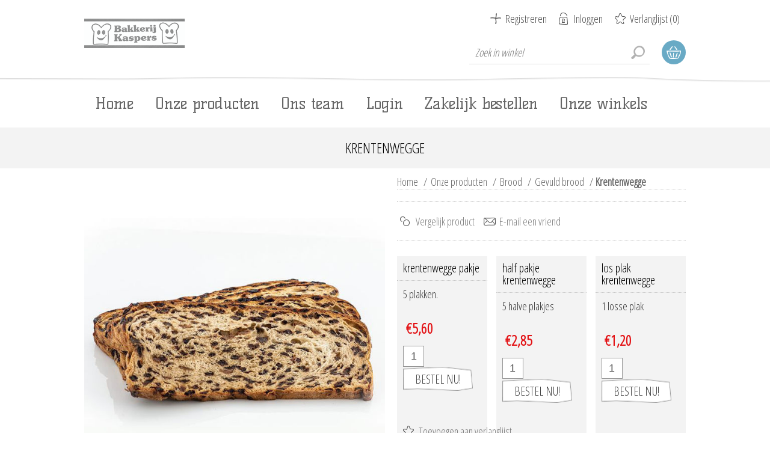

--- FILE ---
content_type: text/html; charset=utf-8
request_url: https://www.bakkerijkaspers.nl/krentenwegge
body_size: 38391
content:
<!DOCTYPE html><html lang=nl class=html-product-details-page><head><title>Bakkerij Kaspers. Krentenwegge</title><meta charset=UTF-8><meta name=description content="Bakkerij Kaspers uw ambachtelijke bakker voor Doetinchem, Wehl en omstreken"><meta name=keywords content="bakkerij brood banket doetinchem gebak broodje spelt kaspers"><meta name=generator content=nopCommerce><meta name=viewport content="width=device-width, initial-scale=1"><link href="https://fonts.googleapis.com/css?family=Open+Sans+Condensed:300&amp;subset=cyrillic-ext,latin-ext&amp;display=swap" rel=stylesheet><link href="https://fonts.googleapis.com/css?family=Kelly+Slab&amp;subset=latin,cyrillic&amp;display=swap" rel=stylesheet><!--[if lte IE 8]><link href="https://fonts.googleapis.com/css?family=Open+Sans+Condensed:300&amp;display=swap" rel=stylesheet><![endif]--><meta property=og:type content=product><meta property=og:title content=Krentenwegge><meta property=og:description content=""><meta property=og:image content=https://www.bakkerijkaspers.nl/images/thumbs/0005312_krentenwegge_600.jpeg><meta property=og:image:url content=https://www.bakkerijkaspers.nl/images/thumbs/0005312_krentenwegge_600.jpeg><meta property=og:url content=https://www.bakkerijkaspers.nl/krentenwegge><meta property=og:site_name content="Bakkerij Kaspers"><meta property=twitter:card content=summary><meta property=twitter:site content="Bakkerij Kaspers"><meta property=twitter:title content=Krentenwegge><meta property=twitter:description content=""><meta property=twitter:image content=https://www.bakkerijkaspers.nl/images/thumbs/0005312_krentenwegge_600.jpeg><meta property=twitter:url content=https://www.bakkerijkaspers.nl/krentenwegge><style>.product-details-page .full-description{display:none}.product-details-page .ui-tabs .full-description{display:block}.product-details-page .tabhead-full-description{display:none}.product-details-page .product-specs-box{display:none}.product-details-page .ui-tabs .product-specs-box{display:block}.product-details-page .ui-tabs .product-specs-box .title{display:none}.product-details-page .product-no-reviews,.product-details-page .product-review-links{display:none}</style><link href="/Themes/ArtFactory/Content/css/styles.css?v=4.30" rel=stylesheet><link href="/Themes/ArtFactory/Content/css/tables.css?v=4.30" rel=stylesheet><link href="/Themes/ArtFactory/Content/css/mobile-only.css?v=4.30" rel=stylesheet><link href="/Themes/ArtFactory/Content/css/480.css?v=4.30" rel=stylesheet><link href="/Themes/ArtFactory/Content/css/768.css?v=4.30" rel=stylesheet><link href="/Themes/ArtFactory/Content/css/1024.css?v=4.30" rel=stylesheet><link href="/Themes/ArtFactory/Content/css/1280.css?v=4.30" rel=stylesheet><link href="/Themes/ArtFactory/Content/css/forum.css?v=4.30" rel=stylesheet><link href="/Themes/ArtFactory/Content/css/kasper.css?v=4.30" rel=stylesheet><link href="/Plugins/SevenSpikes.Core/Styles/perfect-scrollbar.min.css?v=4.30" rel=stylesheet><link href=/Plugins/SevenSpikes.Nop.Plugins.CloudZoom/Themes/ArtFactory/Content/cloud-zoom/CloudZoom.css rel=stylesheet><link href=/lib/magnific-popup/magnific-popup.css rel=stylesheet><link href=/Plugins/SevenSpikes.Nop.Plugins.InstantSearch/Themes/ArtFactory/Content/InstantSearch.css rel=stylesheet><link href=/Plugins/SevenSpikes.Nop.Plugins.MegaMenu/Themes/ArtFactory/Content/MegaMenu.css rel=stylesheet><link href=/Plugins/SevenSpikes.Nop.Plugins.AjaxCart/Themes/ArtFactory/Content/ajaxCart.css rel=stylesheet><link href=/Plugins/SevenSpikes.Nop.Plugins.ProductRibbons/Styles/Ribbons.common.css rel=stylesheet><link href=/Plugins/SevenSpikes.Nop.Plugins.ProductRibbons/Themes/ArtFactory/Content/Ribbons.css rel=stylesheet><link href="/Themes/ArtFactory/Content/css/theme.custom-1.css?v=45" rel=stylesheet><script src=/Plugins/Ultimate.Core/Content/js/localization.js></script><body class=notAndroid23><div class=ajax-loading-block-window style=display:none></div><div id=dialog-notifications-success title=Melding style=display:none></div><div id=dialog-notifications-error title=Fout style=display:none></div><div id=dialog-notifications-warning title=Waarschuwing style=display:none></div><div id=bar-notification class=bar-notification-container data-close=Sluiten></div><!--[if lte IE 7]><div style=clear:both;height:59px;text-align:center;position:relative><a href=http://www.microsoft.com/windows/internet-explorer/default.aspx target=_blank> <img src=/Themes/ArtFactory/Content/img/ie_warning.jpg height=42 width=820 alt="You are using an outdated browser. For a faster, safer browsing experience, upgrade for free today."> </a></div><![endif]--><div class=overlayOffCanvas></div><div class=header><div class=header-centering><div class=header-logo><a href="/" class=logo> <img alt="Bakkerij Kaspers" src=https://www.bakkerijkaspers.nl/images/thumbs/0003219.png></a></div><div class=header-links-wrapper><div class=header-links><ul><li><a href="/register?returnUrl=%2Fkrentenwegge" class=ico-register>Registreren</a><li><a href="/login?returnUrl=%2Fkrentenwegge" class=ico-login>Inloggen</a><li><a href=/wishlist class=ico-wishlist> <span class=wishlist-label>Verlanglijst</span> <span class=wishlist-qty>(0)</span> </a></ul></div><div class=header-selectors-wrapper></div></div><div class=desktop-header-right><div class="search-box store-search-box"><form method=get id=small-search-box-form action=/search><input type=text class=search-box-text id=small-searchterms autocomplete=off name=q placeholder="Zoek in winkel" aria-label="Search store"> <input type=hidden class=instantSearchResourceElement data-highlightfirstfoundelement=true data-minkeywordlength=3 data-defaultproductsortoption=0 data-instantsearchurl=/instantSearchFor data-searchpageurl=/search data-searchinproductdescriptions=false data-numberofvisibleproducts=5 data-noresultsresourcetext=" No data found."> <input type=submit class="button-1 search-box-button" value=Zoeken></form></div><div class=desktop-cart><div class=shopping-cart-link><a href=/cart>Winkelwagen</a><div id=flyout-cart class=flyout-cart><div class=mini-shopping-cart><div class=count>U heeft geen artikelen in uw winkelwagen.</div></div></div></div></div></div></div></div><div class=master-wrapper-page><div class=responsive-nav-wrapper-parent><div class=responsive-nav-wrapper><div class=menu-title><span>Menu</span></div><div class=search-wrap><span>Zoek</span></div><div class=shopping-cart-link><a href=/cart>Winkelwagen</a></div><div class=personal-button id=header-links-opener><span>Personal menu</span></div><div class=filters-button><span>Filters</span></div></div></div><div class=justAFixingDivBefore></div><div class=header-menu><div class=close-menu><span>Close</span></div><ul class=mega-menu data-isrtlenabled=false data-enableclickfordropdown=false><li><a href="/" title=Home><span> Home</span></a><li class="has-sublist with-dropdown-in-grid"><a class=with-subcategories href=/producten><span>Onze producten</span></a><div class="dropdown categories fullWidth boxes-3"><div class=row-wrapper><div class=row><div class=box><div class=picture-title-wrap><div class=title><a href=/brood title=Brood><span>Brood</span></a></div><div class=picture><a href=/brood title="Toon producten in de categorie Brood"> <img class=lazy alt="Afbeelding voor categorie Brood" src="[data-uri]" data-original=https://www.bakkerijkaspers.nl/images/thumbs/0003340_brood_210.jpeg> </a></div></div><ul class=subcategories><li class=subcategory-item><a href=/groot-brood title="Groot brood"><span>Groot brood</span></a><li class=subcategory-item><a href=/desem-brood title="Desem brood"><span>Desem brood</span></a><li class=subcategory-item><a href=/gevuld-brood title="Gevuld brood"><span>Gevuld brood</span></a><li class=subcategory-item><a href=/stokbrood-3 title=Stokbrood><span>Stokbrood</span></a><li class=subcategory-item><a href=/harde-broodjes title="Harde broodjes"><span>Harde broodjes</span></a><li class=subcategory-item><a href=/klein-brood title="Zachte bolletjes"><span>Zachte bolletjes</span></a><li class=subcategory-item><a href=/glutenvrij-brood-2 title="Glutenvrij brood"><span>Glutenvrij brood</span></a></ul></div><div class=box><div class=picture-title-wrap><div class=title><a href=/banket title=Banket><span>Banket</span></a></div><div class=picture><a href=/banket title="Toon producten in de categorie Banket"> <img class=lazy alt="Afbeelding voor categorie Banket" src="[data-uri]" data-original=https://www.bakkerijkaspers.nl/images/thumbs/0005036_banket_210.jpeg> </a></div></div><ul class=subcategories><li class=subcategory-item><a href=/taarten-2 title=Taarten><span>Taarten</span></a><li class=subcategory-item><a href=/vlaaien-4 title=Vlaaien><span>Vlaaien</span></a><li class=subcategory-item><a href=/gebakjes title=Gebak><span>Gebak</span></a></ul></div><div class=box><div class=picture-title-wrap><div class=title><a href=/koekcake title=Koek/Cake/Chocolade><span>Koek/Cake/Chocolade</span></a></div><div class=picture><a href=/koekcake title="Toon producten in de categorie Koek/Cake/Chocolade"> <img class=lazy alt="Afbeelding voor categorie Koek/Cake/Chocolade" src="[data-uri]" data-original=https://www.bakkerijkaspers.nl/images/thumbs/0005034_koekcakechocolade_210.jpeg> </a></div></div><ul class=subcategories><li class=subcategory-item><a href=/koekjes title=Koekjes><span>Koekjes</span></a><li class=subcategory-item><a href=/cake title=Cake><span>Cake</span></a><li class=subcategory-item><a href=/ontbijtkoek title=Ontbijtkoek><span>Ontbijtkoek</span></a><li class=subcategory-item><a href=/chocolade title=Chocolade><span>Chocolade</span></a></ul></div></div><div class=row><div class=box><div class=picture-title-wrap><div class=title><a href=/gebak title=Beschuit/Crackers/Granola/Roggebrood><span>Beschuit/Crackers/Granola/Roggebrood</span></a></div><div class=picture><a href=/gebak title="Toon producten in de categorie Beschuit/Crackers/Granola/Roggebrood"> <img class=lazy alt="Afbeelding voor categorie Beschuit/Crackers/Granola/Roggebrood" src="[data-uri]" data-original=https://www.bakkerijkaspers.nl/images/thumbs/0005043_beschuitcrackersgranolaroggebrood_210.jpeg> </a></div></div></div><div class=box><div class=picture-title-wrap><div class=title><a href=/snacks title=Croissants/Snacks><span>Croissants/Snacks</span></a></div><div class=picture><a href=/snacks title="Toon producten in de categorie Croissants/Snacks"> <img class=lazy alt="Afbeelding voor categorie Croissants/Snacks" src="[data-uri]" data-original=https://www.bakkerijkaspers.nl/images/thumbs/0005038_croissantssnacks_210.jpeg> </a></div></div><ul class=subcategories><li class=subcategory-item><a href=/croissants title=Croissants><span>Croissants</span></a><li class=subcategory-item><a href=/zoet title="Zoete lekkernijen"><span>Zoete lekkernijen</span></a><li class=subcategory-item><a href=/hartig title="Hartige snacks"><span>Hartige snacks</span></a></ul></div><div class=box><div class=picture-title-wrap><div class=title><a href=/busbrodenactie-3 title=Busbrodendag><span>Busbrodendag</span></a></div><div class=picture><a href=/busbrodenactie-3 title="Toon producten in de categorie Busbrodendag"> <img class=lazy alt="Afbeelding voor categorie Busbrodendag" src="[data-uri]" data-original=https://www.bakkerijkaspers.nl/images/thumbs/0004185_busbrodendag_210.jpeg> </a></div></div></div></div></div></div><li><a href=/team title="Ons team"><span> Ons team</span></a><li><a href=/login title=Login><span> Login</span></a><li><a href=https://kaspers.bestellingplaatsen.nl title="Zakelijk bestellen"><span> Zakelijk bestellen</span></a><li class=store-locator><a class=with-subcategories href=/AllShops title="Al onze winkels">Onze winkels</a><div class=plus-button></div><div class=sublist-wrap><ul class=sublist><li class=back-button><span>back</span><li><a href=/hoofdvestiging-centrum title="Hoofdvestiging Centrum Waterstraat">Hoofdvestiging Centrum Waterstraat</a><li><a href=/filiaal-zonnehof title="Filiaal Zonnehof">Filiaal Zonnehof</a><li><a href=/filiaal-overstegen title="Filiaal Overstegen">Filiaal Overstegen</a><li><a href=/filiaal-de-bongerd title="Filiaal de Bongerd">Filiaal de Bongerd</a><li><a href=/filiaal-wehl title="Filiaal Wehl">Filiaal Wehl</a></ul></div></ul><div class=menu-title><span>Menu</span></div><ul class=mega-menu-responsive><li><a href="/" title=Home><span> Home</span></a><li class=has-sublist><a class=with-subcategories href=/producten><span>Onze producten</span></a><div class=plus-button></div><div class=sublist-wrap><ul class=sublist><li class=back-button><span>Back</span><li class=has-sublist><a href=/brood title=Brood class=with-subcategories><span>Brood</span></a><div class=plus-button></div><div class=sublist-wrap><ul class=sublist><li class=back-button><span>Back</span><li class=has-sublist><a href=/groot-brood title="Groot brood" class=with-subcategories><span>Groot brood</span></a><div class=plus-button></div><div class=sublist-wrap><ul class=sublist><li class=back-button><span>Back</span><li><a class=lastLevelCategory href=/wit-en-melk title="Wit en melk"><span>Wit en melk</span></a><li><a class=lastLevelCategory href=/vezel-en-tarvo title="Vezel en tarvo"><span>Vezel en tarvo</span></a><li><a class=lastLevelCategory href=/tarwe-bruin title="Tarwe bruin"><span>Tarwe bruin</span></a><li><a class=lastLevelCategory href=/volkoren-2 title=Volkoren><span>Volkoren</span></a><li><a class=lastLevelCategory href=/meergranen-3 title=Meergranen><span>Meergranen</span></a><li><a class=lastLevelCategory href=/spelt-3 title=Spelt><span>Spelt</span></a></ul></div><li><a class=lastLevelCategory href=/desem-brood title="Desem brood"><span>Desem brood</span></a><li><a class=lastLevelCategory href=/gevuld-brood title="Gevuld brood"><span>Gevuld brood</span></a><li><a class=lastLevelCategory href=/stokbrood-3 title=Stokbrood><span>Stokbrood</span></a><li><a class=lastLevelCategory href=/harde-broodjes title="Harde broodjes"><span>Harde broodjes</span></a><li><a class=lastLevelCategory href=/klein-brood title="Zachte bolletjes"><span>Zachte bolletjes</span></a><li><a class=lastLevelCategory href=/glutenvrij-brood-2 title="Glutenvrij brood"><span>Glutenvrij brood</span></a></ul></div><li class=has-sublist><a href=/banket title=Banket class=with-subcategories><span>Banket</span></a><div class=plus-button></div><div class=sublist-wrap><ul class=sublist><li class=back-button><span>Back</span><li><a class=lastLevelCategory href=/taarten-2 title=Taarten><span>Taarten</span></a><li><a class=lastLevelCategory href=/vlaaien-4 title=Vlaaien><span>Vlaaien</span></a><li><a class=lastLevelCategory href=/gebakjes title=Gebak><span>Gebak</span></a></ul></div><li class=has-sublist><a href=/koekcake title=Koek/Cake/Chocolade class=with-subcategories><span>Koek/Cake/Chocolade</span></a><div class=plus-button></div><div class=sublist-wrap><ul class=sublist><li class=back-button><span>Back</span><li><a class=lastLevelCategory href=/koekjes title=Koekjes><span>Koekjes</span></a><li><a class=lastLevelCategory href=/cake title=Cake><span>Cake</span></a><li><a class=lastLevelCategory href=/ontbijtkoek title=Ontbijtkoek><span>Ontbijtkoek</span></a><li><a class=lastLevelCategory href=/chocolade title=Chocolade><span>Chocolade</span></a></ul></div><li><a class=lastLevelCategory href=/gebak title=Beschuit/Crackers/Granola/Roggebrood><span>Beschuit/Crackers/Granola/Roggebrood</span></a><li class=has-sublist><a href=/snacks title=Croissants/Snacks class=with-subcategories><span>Croissants/Snacks</span></a><div class=plus-button></div><div class=sublist-wrap><ul class=sublist><li class=back-button><span>Back</span><li><a class=lastLevelCategory href=/croissants title=Croissants><span>Croissants</span></a><li><a class=lastLevelCategory href=/zoet title="Zoete lekkernijen"><span>Zoete lekkernijen</span></a><li><a class=lastLevelCategory href=/hartig title="Hartige snacks"><span>Hartige snacks</span></a></ul></div><li><a class=lastLevelCategory href=/busbrodenactie-3 title=Busbrodendag><span>Busbrodendag</span></a></ul></div><li><a href=/team title="Ons team"><span> Ons team</span></a><li><a href=/login title=Login><span> Login</span></a><li><a href=https://kaspers.bestellingplaatsen.nl title="Zakelijk bestellen"><span> Zakelijk bestellen</span></a><li class=store-locator><a class=with-subcategories href=/AllShops title="Al onze winkels">Onze winkels</a><div class=plus-button></div><div class=sublist-wrap><ul class=sublist><li class=back-button><span>back</span><li><a href=/hoofdvestiging-centrum title="Hoofdvestiging Centrum Waterstraat">Hoofdvestiging Centrum Waterstraat</a><li><a href=/filiaal-zonnehof title="Filiaal Zonnehof">Filiaal Zonnehof</a><li><a href=/filiaal-overstegen title="Filiaal Overstegen">Filiaal Overstegen</a><li><a href=/filiaal-de-bongerd title="Filiaal de Bongerd">Filiaal de Bongerd</a><li><a href=/filiaal-wehl title="Filiaal Wehl">Filiaal Wehl</a></ul></div></ul></div><div class=master-wrapper-content><div class=ajaxCartInfo data-getajaxcartbuttonurl=/NopAjaxCart/GetAjaxCartButtonsAjax data-productpageaddtocartbuttonselector=.add-to-cart-button data-productboxaddtocartbuttonselector=.product-box-add-to-cart-button data-productboxproductitemelementselector=.product-item data-usenopnotification=False data-nopnotificationcartresource="Het product is toegevoegd aan uw &lt;a href=&#34;/cart&#34;>winkelwagen&lt;/a>" data-nopnotificationwishlistresource="Het product is toegevoegd aan uw &lt;a href=&#34;/wishlist&#34;>verlanglijst&lt;/a>" data-enableonproductpage=True data-enableoncatalogpages=True data-minishoppingcartquatityformattingresource=({0}) data-miniwishlistquatityformattingresource=({0}) data-addtowishlistbuttonselector=.add-to-wishlist-button></div><input id=addProductVariantToCartUrl name=addProductVariantToCartUrl type=hidden value=/AddProductFromProductDetailsPageToCartAjax> <input id=addProductToCartUrl name=addProductToCartUrl type=hidden value=/AddProductToCartAjax> <input id=miniShoppingCartUrl name=miniShoppingCartUrl type=hidden value=/MiniShoppingCart> <input id=flyoutShoppingCartUrl name=flyoutShoppingCartUrl type=hidden value=/NopAjaxCartFlyoutShoppingCart> <input id=checkProductAttributesUrl name=checkProductAttributesUrl type=hidden value=/CheckIfProductOrItsAssociatedProductsHasAttributes> <input id=getMiniProductDetailsViewUrl name=getMiniProductDetailsViewUrl type=hidden value=/GetMiniProductDetailsView> <input id=flyoutShoppingCartPanelSelector name=flyoutShoppingCartPanelSelector type=hidden value=#flyout-cart> <input id=shoppingCartMenuLinkSelector name=shoppingCartMenuLinkSelector type=hidden value=.cart-qty> <input id=wishlistMenuLinkSelector name=wishlistMenuLinkSelector type=hidden value=span.wishlist-qty><div id=product-ribbon-info data-productid=1244 data-productboxselector=".product-item, .item-holder" data-productboxpicturecontainerselector=".picture, .item-picture" data-productpagepicturesparentcontainerselector=.product-essential data-productpagebugpicturecontainerselector=.picture data-retrieveproductribbonsurl=/RetrieveProductRibbons></div><div class=ajax-loading-block-window style=display:none><div class=loading-image></div></div><div class=master-column-wrapper><div class=center-1><div class=product-page-wrapper><div class=product-page-name><h1>Krentenwegge</h1></div><div class="page product-details-page"><div class=page-body><form method=post id=product-details-form action=/krentenwegge><div itemscope itemtype=http://schema.org/Product><meta itemprop=name content=Krentenwegge><meta itemprop=sku><meta itemprop=gtin><meta itemprop=mpn><meta itemprop=description><meta itemprop=image content=https://www.bakkerijkaspers.nl/images/thumbs/0005312_krentenwegge_600.jpeg><div itemprop=offers itemscope itemtype=http://schema.org/Offer><meta itemprop=url content=https://www.bakkerijkaspers.nl/krentenwegge><meta itemprop=price content=0.00><meta itemprop=priceCurrency content=EUR><meta itemprop=priceValidUntil></div><div itemprop=review itemscope itemtype=http://schema.org/Review><meta itemprop=author content=ALL><meta itemprop=url content=/productreviews/1244></div><div itemprop=isAccessoryOrSparePartFor itemscope itemtype=http://schema.org/Product><meta itemprop=name content="krentenwegge pakje"><meta itemprop=sku content=31405><meta itemprop=gtin><meta itemprop=mpn><meta itemprop=description content="&lt;div class='ItemDescription'>5 plakken.&lt;/div>"><meta itemprop=image content=https://www.bakkerijkaspers.nl/images/thumbs/0003695_krentenwegge-pakje_320.jpeg><div itemprop=offers itemscope itemtype=http://schema.org/Offer><meta itemprop=url content=https://www.bakkerijkaspers.nl/krentenwegge-pakje><meta itemprop=price content=5.60><meta itemprop=priceCurrency content=EUR><meta itemprop=priceValidUntil></div><div itemprop=review itemscope itemtype=http://schema.org/Review><meta itemprop=author content=ALL><meta itemprop=url content=/productreviews/162></div></div><div itemprop=isAccessoryOrSparePartFor itemscope itemtype=http://schema.org/Product><meta itemprop=name content="half pakje krentenwegge"><meta itemprop=sku content=31410><meta itemprop=gtin><meta itemprop=mpn><meta itemprop=description content="5 halve plakjes"><meta itemprop=image content=""><div itemprop=offers itemscope itemtype=http://schema.org/Offer><meta itemprop=url content=https://www.bakkerijkaspers.nl/half-pakje-krentenwegge><meta itemprop=price content=2.85><meta itemprop=priceCurrency content=EUR><meta itemprop=priceValidUntil></div><div itemprop=review itemscope itemtype=http://schema.org/Review><meta itemprop=author content=ALL><meta itemprop=url content=/productreviews/1207></div></div><div itemprop=isAccessoryOrSparePartFor itemscope itemtype=http://schema.org/Product><meta itemprop=name content="los plak krentenwegge"><meta itemprop=sku content=31415><meta itemprop=gtin><meta itemprop=mpn><meta itemprop=description content="1 losse plak"><meta itemprop=image content=https://www.bakkerijkaspers.nl/images/thumbs/0003697_los-plak-krentenwegge_320.jpeg><div itemprop=offers itemscope itemtype=http://schema.org/Offer><meta itemprop=url content=https://www.bakkerijkaspers.nl/los-plak-krentenwegge><meta itemprop=price content=1.20><meta itemprop=priceCurrency content=EUR><meta itemprop=priceValidUntil></div><div itemprop=review itemscope itemtype=http://schema.org/Review><meta itemprop=author content=ALL><meta itemprop=url content=/productreviews/163></div></div></div><div data-productid=1244><div class=product-essential><input type=hidden class=cloudZoomAdjustPictureOnProductAttributeValueChange data-productid=1244 data-isintegratedbywidget=true> <input type=hidden class=cloudZoomEnableClickToZoom><div class="gallery sevenspikes-cloudzoom-gallery"><div class=picture-wrapper><div class=picture id=sevenspikes-cloud-zoom data-zoomwindowelementid="" data-selectoroftheparentelementofthecloudzoomwindow="" data-defaultimagecontainerselector=".product-essential .gallery" data-zoom-window-width=400 data-zoom-window-height=360><a href=https://www.bakkerijkaspers.nl/images/thumbs/0005312_krentenwegge.jpeg data-full-image-url=https://www.bakkerijkaspers.nl/images/thumbs/0005312_krentenwegge.jpeg class=picture-link id=zoom1> <img src=https://www.bakkerijkaspers.nl/images/thumbs/0005312_krentenwegge_600.jpeg alt="Afbeelding van Krentenwegge" class=cloudzoom id=cloudZoomImage itemprop=image data-cloudzoom="appendSelector: '.picture-wrapper', zoomOffsetX: 10, zoomOffsetY: 0, autoInside: 850, tintOpacity: 0, zoomWidth: 400, zoomHeight: 360, easing: 3, touchStartDelay: true, zoomFlyOut: false, disableZoom: 'auto'"> </a></div></div></div><div class=overview><div class=breadcrumb><ul itemscope itemtype=http://schema.org/BreadcrumbList><li><span> <a href="/"> <span>Home</span> </a> </span> <span class=delimiter>/</span><li itemprop=itemListElement itemscope itemtype=http://schema.org/ListItem><a href=/producten itemprop=item> <span itemprop=name>Onze producten</span> </a> <span class=delimiter>/</span><meta itemprop=position content=1><li itemprop=itemListElement itemscope itemtype=http://schema.org/ListItem><a href=/brood itemprop=item> <span itemprop=name>Brood</span> </a> <span class=delimiter>/</span><meta itemprop=position content=2><li itemprop=itemListElement itemscope itemtype=http://schema.org/ListItem><a href=/gevuld-brood itemprop=item> <span itemprop=name>Gevuld brood</span> </a> <span class=delimiter>/</span><meta itemprop=position content=3><li itemprop=itemListElement itemscope itemtype=http://schema.org/ListItem><strong class=current-item itemprop=name>Krentenwegge</strong> <span itemprop=item itemscope itemtype=http://schema.org/Thing id=/krentenwegge> </span><meta itemprop=position content=4></ul></div><div class=buttons><div class=compare-products><input type=button value="Vergelijk product" class="button-2 add-to-compare-list-button" onclick="return AjaxCart.addproducttocomparelist(&#34;/compareproducts/add/1244&#34;),!1"></div><div class=email-a-friend><input type=button value="E-mail een vriend" class="button-2 email-a-friend-button" onclick="setLocation(&#34;/productemailafriend/1244&#34;)"></div></div><div class=product-share-button><div class="addthis_toolbox addthis_default_style"><a class=addthis_button_preferred_1></a><a class=addthis_button_preferred_2></a><a class=addthis_button_preferred_3></a><a class=addthis_button_preferred_4></a><a class=addthis_button_compact></a><a class="addthis_counter addthis_bubble_style"></a></div><script src="https://s7.addthis.com/js/250/addthis_widget.js#pubid=nopsolutions"></script></div><div class=product-collateral><div class="product-variant-list grid"><div class=product-variant-line data-productid=162><div class=variant-overview><div class=details-wrapper><div class="details-title open" style=content:none;background:none;background-image:none><div>krentenwegge pakje</div></div><div class=details-content style=display:block><div class=variant-description><div class=ItemDescription>5 plakken.</div></div><div class=additional-details></div><div class=price-and-buy><div class=prices><div class=product-price><span id=price-value-162 class=price-value-162> €5,60 </span></div></div><div class=add-to-cart><div class=add-to-cart-panel><label class=qty-label for=addtocart_162_EnteredQuantity>Aantal:</label> <input id=product_enteredQuantity_162 class=qty-input type=text aria-label="Enter a quantity" data-val=true data-val-required="The Aantal field is required." name=addtocart_162.EnteredQuantity value=1> <input type=button id=add-to-cart-button-162 class="button-1 add-to-cart-button" value="Bestel nu!" data-productid=162 onclick="return AjaxCart.addproducttocart_details(&#34;/addproducttocart/details/162/1&#34;,&#34;#product-details-form&#34;),!1"></div></div><div class=add-to-wishlist><input type=button id=add-to-wishlist-button-162 class="button-2 add-to-wishlist-button" value="Toevoegen aan verlanglijst" data-productid=162 onclick="return AjaxCart.addproducttocart_details(&#34;/addproducttocart/details/162/2&#34;,&#34;#product-details-form&#34;),!1"></div></div></div></div></div></div><div class=product-variant-line data-productid=1207><div class=variant-overview><div class=details-wrapper><div class="details-title open" style=content:none;background:none;background-image:none><div>half pakje krentenwegge</div></div><div class=details-content style=display:block><div class=variant-description>5 halve plakjes</div><div class=additional-details></div><div class=price-and-buy><div class=prices><div class=product-price><span id=price-value-1207 class=price-value-1207> €2,85 </span></div></div><div class=add-to-cart><div class=add-to-cart-panel><label class=qty-label for=addtocart_1207_EnteredQuantity>Aantal:</label> <input id=product_enteredQuantity_1207 class=qty-input type=text aria-label="Enter a quantity" data-val=true data-val-required="The Aantal field is required." name=addtocart_1207.EnteredQuantity value=1> <input type=button id=add-to-cart-button-1207 class="button-1 add-to-cart-button" value="Bestel nu!" data-productid=1207 onclick="return AjaxCart.addproducttocart_details(&#34;/addproducttocart/details/1207/1&#34;,&#34;#product-details-form&#34;),!1"></div></div><div class=add-to-wishlist><input type=button id=add-to-wishlist-button-1207 class="button-2 add-to-wishlist-button" value="Toevoegen aan verlanglijst" data-productid=1207 onclick="return AjaxCart.addproducttocart_details(&#34;/addproducttocart/details/1207/2&#34;,&#34;#product-details-form&#34;),!1"></div></div></div></div></div></div><div class=product-variant-line data-productid=163><div class=variant-overview><div class=details-wrapper><div class="details-title open" style=content:none;background:none;background-image:none><div>los plak krentenwegge</div></div><div class=details-content style=display:block><div class=variant-description>1 losse plak</div><div class=additional-details></div><div class=price-and-buy><div class=prices><div class=product-price><span id=price-value-163 class=price-value-163> €1,20 </span></div></div><div class=add-to-cart><div class=add-to-cart-panel><label class=qty-label for=addtocart_163_EnteredQuantity>Aantal:</label> <input id=product_enteredQuantity_163 class=qty-input type=text aria-label="Enter a quantity" data-val=true data-val-required="The Aantal field is required." name=addtocart_163.EnteredQuantity value=1> <input type=button id=add-to-cart-button-163 class="button-1 add-to-cart-button" value="Bestel nu!" data-productid=163 onclick="return AjaxCart.addproducttocart_details(&#34;/addproducttocart/details/163/1&#34;,&#34;#product-details-form&#34;),!1"></div></div><div class=add-to-wishlist><input type=button id=add-to-wishlist-button-163 class="button-2 add-to-wishlist-button" value="Toevoegen aan verlanglijst" data-productid=163 onclick="return AjaxCart.addproducttocart_details(&#34;/addproducttocart/details/163/2&#34;,&#34;#product-details-form&#34;),!1"></div></div></div></div></div></div></div></div></div></div><div class=product-tags-box><div class=title><strong>Product labels</strong></div><div class=product-tags-list><ul><li class=tag><a href=/krentenbrood-2 class=producttag> krentenbrood</a> <span>(9)</span><li class=separator>,<li class=tag><a href=/krent class=producttag> krent</a> <span>(11)</span><li class=separator>,<li class=tag><a href=/krenten class=producttag> krenten</a> <span>(9)</span></ul></div></div></div><input name=__RequestVerificationToken type=hidden value=CfDJ8Hi7ZssSp3ZAl3ycz1w4lHaz3AiGVQ123M15AGTfS9lQoijNfJipRbGeOS6d4biMM5An5VuSg8p03a4aytMIqNk8G2BEVX-L7N5TWpe6lWPDeIl1QCKfqW31i-PXNF0RfoyWKrS5M-nlR-6KnLmVt64></form></div></div></div></div></div></div></div><div class=newsletter><div class=title><strong>Nieuwsbrief</strong></div><div class=newsletter-subscribe id=newsletter-subscribe-block><div class=newsletter-email><input id=newsletter-email class=newsletter-subscribe-text placeholder="Uw email" aria-label=Aanmelden type=email name=NewsletterEmail> <input type=button value=Aanmelden id=newsletter-subscribe-button class="button-1 newsletter-subscribe-button"></div><div class=newsletter-validation><span id=subscribe-loading-progress style=display:none class=please-wait>Wacht</span> <span class=field-validation-valid data-valmsg-for=NewsletterEmail data-valmsg-replace=true></span></div></div><div class=newsletter-result id=newsletter-result-block></div></div><div class=footer><div class=footer-upper><div class=footer-centering><div class=footer-block><ul class=footer-menu><li><a href=/contactus>Contact</a><li><a href=/sitemap>Sitemap</a><li><a href=/busbrodenactietip></a><li><a href=/privacy-notice>Privacyverklaring (AVG)</a><li><a href=/conditions-of-use>Algemene Voorwaarden</a></ul></div><div class="footer-block social-sharing"><h3>Social media:</h3><ul class=networks><li><a target=_blank class=facebook href="https://www.facebook.com/bakkerijkaspers/" aria-label=Facebook></a><li><a class=rss href=/news/rss/2 aria-label=RSS></a></ul></div><div class="footer-block contact-block"><ul class=footer-menu><li class=phone>0314-324129<li class=email>winkel @ bakkerijkaspers.nl<li class=location>Doetinchem</ul></div></div></div><div class=footer-lower><div class=footer-centering><div class=accepted-payment-methods></div><div class=footer-disclaimer>Copyright ; 2026 Bakkerij Kaspers. Alle rechten voorbehouden.</div><div class=footer-powered-by>Powered by <a href="http://www.nopcommerce.com/">nopCommerce</a> and <a href="http://www.compad.nl/">Compad Software</a></div><div class=footer-designed-by>Designed by <a href="http://www.compadstudio.nl/" target=_blank>Compad Reclamestudio</a></div><div class=footer-store-theme></div></div></div></div><script src=/lib/jquery/jquery-3.4.1.min.js></script><script src=/lib/jquery-validate/jquery.validate-v1.19.1/jquery.validate.min.js></script><script src=/lib/jquery-validate/jquery.validate.unobtrusive-v3.2.11/jquery.validate.unobtrusive.min.js></script><script src=/lib/jquery-ui/jquery-ui-1.12.1.custom/jquery-ui.min.js></script><script src=/lib/jquery-migrate/jquery-migrate-3.1.0.min.js></script><script src=/Plugins/SevenSpikes.Core/Scripts/iOS-12-array-reverse-fix.min.js></script><script src=/js/public.common.js></script><script src=/js/public.ajaxcart.js></script><script src=/js/public.countryselect.js></script><script src=/lib/kendo/2020.1.406/js/kendo.core.min.js></script><script src=/lib/kendo/2020.1.406/js/kendo.userevents.min.js></script><script src=/lib/kendo/2020.1.406/js/kendo.draganddrop.min.js></script><script src=/lib/kendo/2020.1.406/js/kendo.popup.min.js></script><script src=/lib/kendo/2020.1.406/js/kendo.window.min.js></script><script src=/Plugins/SevenSpikes.Nop.Plugins.InstantSearch/Scripts/InstantSearch.min.js></script><script src=/lib/kendo/2020.1.406/js/kendo.data.min.js></script><script src=/lib/kendo/2020.1.406/js/kendo.list.min.js></script><script src=/lib/kendo/2020.1.406/js/kendo.autocomplete.min.js></script><script src=/lib/kendo/2020.1.406/js/kendo.fx.min.js></script><script src=/Plugins/SevenSpikes.Core/Scripts/cloudzoom.core.min.js></script><script src=/Plugins/SevenSpikes.Nop.Plugins.CloudZoom/Scripts/CloudZoom.min.js></script><script src=/lib/magnific-popup/jquery.magnific-popup.min.js></script><script src=/Plugins/SevenSpikes.Core/Scripts/perfect-scrollbar.min.js></script><script src=/Plugins/SevenSpikes.Core/Scripts/sevenspikes.core.min.js></script><script src=/Plugins/SevenSpikes.Nop.Plugins.MegaMenu/Scripts/MegaMenu.min.js></script><script src=/Plugins/SevenSpikes.Core/Scripts/jquery.json-2.4.min.js></script><script src=/Plugins/SevenSpikes.Nop.Plugins.AjaxCart/Scripts/AjaxCart.min.js></script><script src=/Plugins/SevenSpikes.Nop.Plugins.ProductRibbons/Scripts/ProductRibbons.min.js></script><script src="/Plugins/SevenSpikes.Core/Scripts/sevenspikes.core.min.js?v=4.30"></script><script src="/Plugins/SevenSpikes.Core/Scripts/sevenspikes.theme.ex.min.js?v=4.30"></script><script src="/Plugins/SevenSpikes.Core/Scripts/footable.min.js?v=4.30"></script><script src="/Plugins/SevenSpikes.Core/Scripts/perfect-scrollbar.min.js?v=4.30"></script><script src="/Themes/ArtFactory/Content/scripts/ArtFactory.js?v=4.30"></script><script>$(document).ready(function(){$("#addtocart_162_EnteredQuantity").on("keydown",function(n){if(n.keyCode==13)return $("#add-to-cart-button-162").trigger("click"),!1});$("#product_enteredQuantity_162").on("input propertychange paste",function(){var n={productId:162,quantity:$("#product_enteredQuantity_162").val()};$(document).trigger({type:"product_quantity_changed",changedData:n})})})</script><script>$(document).ready(function(){$("#addtocart_1207_EnteredQuantity").on("keydown",function(n){if(n.keyCode==13)return $("#add-to-cart-button-1207").trigger("click"),!1});$("#product_enteredQuantity_1207").on("input propertychange paste",function(){var n={productId:1207,quantity:$("#product_enteredQuantity_1207").val()};$(document).trigger({type:"product_quantity_changed",changedData:n})})})</script><script>$(document).ready(function(){$("#addtocart_163_EnteredQuantity").on("keydown",function(n){if(n.keyCode==13)return $("#add-to-cart-button-163").trigger("click"),!1});$("#product_enteredQuantity_163").on("input propertychange paste",function(){var n={productId:163,quantity:$("#product_enteredQuantity_163").val()};$(document).trigger({type:"product_quantity_changed",changedData:n})})})</script><script>$(document).ready(function(){$(".header").on("mouseenter","#topcartlink",function(){$("#flyout-cart").addClass("active")});$(".header").on("mouseleave","#topcartlink",function(){$("#flyout-cart").removeClass("active")});$(".header").on("mouseenter","#flyout-cart",function(){$("#flyout-cart").addClass("active")});$(".header").on("mouseleave","#flyout-cart",function(){$("#flyout-cart").removeClass("active")})})</script><script id=instantSearchItemTemplate type=text/x-kendo-template>
    <div class="instant-search-item" data-url="${ data.CustomProperties.Url }">
        <a class="iOS-temp" href="${ data.CustomProperties.Url }">
            <div class="img-block">
                <img src="${ data.DefaultPictureModel.ImageUrl }" alt="${ data.Name }" title="${ data.Name }" style="border: none">
            </div>
            <div class="detail">
                <div class="title">${ data.Name }</div>
                <div class="price"># var price = ""; if (data.ProductPrice.Price) { price = data.ProductPrice.Price } # #= price #</div>           
            </div>
        </a>
    </div>
</script><script>$("#small-search-box-form").on("submit",function(n){$("#small-searchterms").val()==""&&(alert("Geef a.u.b. enige zoekwoorden in"),$("#small-searchterms").focus(),n.preventDefault())})</script><script>(function(n,t){n(document).ready(function(){t.prepareTopMenu()});n(document).on("themeBreakpointPassed7Spikes",function(n){n.isInitialLoad||window.sevenSpikesTheme||t.prepareTopMenu()})})(jQuery,sevenSpikesCore)</script><script>var localized_data={AjaxCartFailure:"Failed to add the product. Please refresh the page and try one more time."};AjaxCart.init(!1,".header-links .cart-qty",".header-links .wishlist-qty","#flyout-cart",localized_data)</script><script>function newsletter_subscribe(n){var t=$("#subscribe-loading-progress"),i;t.show();i={subscribe:n,email:$("#newsletter-email").val()};$.ajax({cache:!1,type:"POST",url:"/subscribenewsletter",data:i,success:function(n){$("#newsletter-result-block").html(n.Result);n.Success?($("#newsletter-subscribe-block").hide(),$("#newsletter-result-block").show()):$("#newsletter-result-block").fadeIn("slow").delay(2e3).fadeOut("slow")},error:function(){alert("Failed to subscribe.")},complete:function(){t.hide()}})}$(document).ready(function(){$("#newsletter-subscribe-button").on("click",function(){newsletter_subscribe("true")});$("#newsletter-email").on("keydown",function(n){if(n.keyCode==13)return $("#newsletter-subscribe-button").trigger("click"),!1})})</script><div id=goToTop></div>

--- FILE ---
content_type: text/html; charset=utf-8
request_url: https://www.bakkerijkaspers.nl/NopAjaxCart/GetAjaxCartButtonsAjax
body_size: 451
content:


        <div class="ajax-cart-button-wrapper" data-productid="162" data-isproductpage="true">
                <input type="button" id="add-to-cart-button-162" value="Bestel nu!" class="button-1 add-to-cart-button nopAjaxCartProductVariantAddToCartButton" data-productid="162" />
                      

        </div>
        <div class="ajax-cart-button-wrapper" data-productid="1207" data-isproductpage="true">
                <input type="button" id="add-to-cart-button-1207" value="Bestel nu!" class="button-1 add-to-cart-button nopAjaxCartProductVariantAddToCartButton" data-productid="1207" />
                      

        </div>
        <div class="ajax-cart-button-wrapper" data-productid="163" data-isproductpage="true">
                <input type="button" id="add-to-cart-button-163" value="Bestel nu!" class="button-1 add-to-cart-button nopAjaxCartProductVariantAddToCartButton" data-productid="163" />
                      

        </div>
